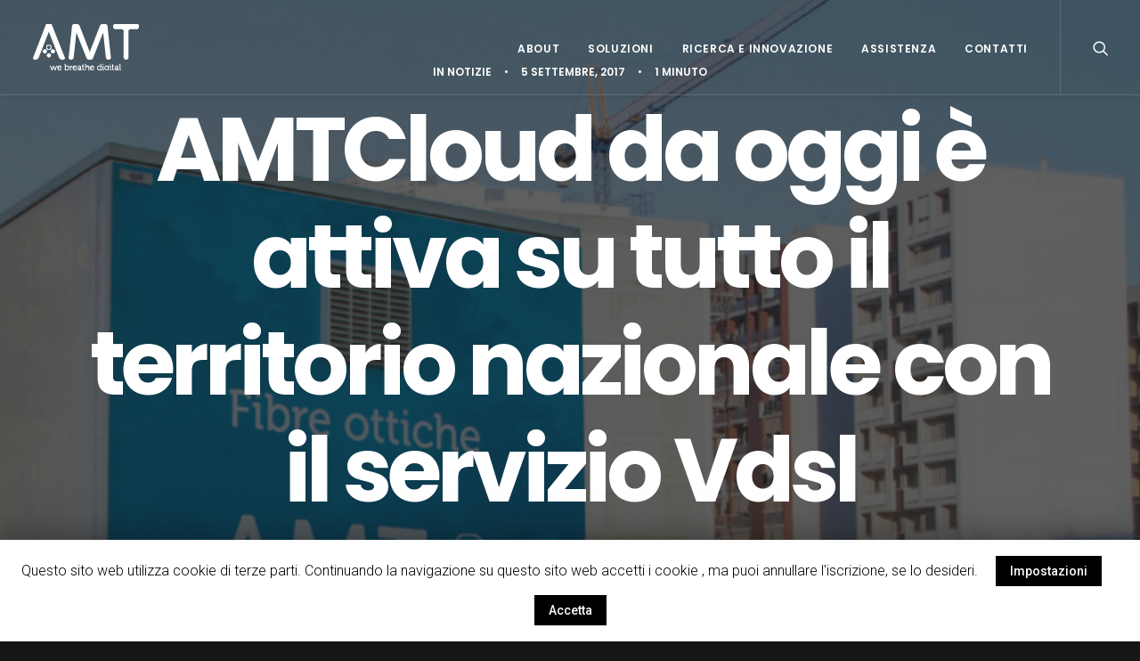

--- FILE ---
content_type: text/html; charset=UTF-8
request_url: https://gruppoamt.com/amtcloud-da-oggi-e-attiva-su-tutto-il-territorio-nazionale-con-il-servizio-vdsl/
body_size: 14954
content:
<!DOCTYPE html>
<html class="no-touch" lang="it-IT" xmlns="http://www.w3.org/1999/xhtml">
<head>
<meta http-equiv="Content-Type" content="text/html; charset=UTF-8">
<meta name="viewport" content="width=device-width, initial-scale=1">
<link rel="profile" href="http://gmpg.org/xfn/11">
<link rel="pingback" href="https://gruppoamt.com/xmlrpc.php">
<title>AMTCloud da oggi è attiva su tutto il territorio nazionale con il servizio Vdsl &#8211; AMT Services</title>
<link rel='dns-prefetch' href='//www.google.com' />
<link rel='dns-prefetch' href='//fonts.googleapis.com' />
<link rel='dns-prefetch' href='//s.w.org' />
<link rel="alternate" type="application/rss+xml" title="AMT Services &raquo; Feed" href="https://gruppoamt.com/feed/" />
<link rel="alternate" type="application/rss+xml" title="AMT Services &raquo; Feed dei commenti" href="https://gruppoamt.com/comments/feed/" />
<link rel="alternate" type="application/rss+xml" title="AMT Services &raquo; AMTCloud da oggi è attiva su tutto il territorio nazionale con il servizio Vdsl Feed dei commenti" href="https://gruppoamt.com/amtcloud-da-oggi-e-attiva-su-tutto-il-territorio-nazionale-con-il-servizio-vdsl/feed/" />
		<script type="text/javascript">
			window._wpemojiSettings = {"baseUrl":"https:\/\/s.w.org\/images\/core\/emoji\/12.0.0-1\/72x72\/","ext":".png","svgUrl":"https:\/\/s.w.org\/images\/core\/emoji\/12.0.0-1\/svg\/","svgExt":".svg","source":{"concatemoji":"https:\/\/gruppoamt.com\/wp-includes\/js\/wp-emoji-release.min.js?ver=5.3.20"}};
			!function(e,a,t){var n,r,o,i=a.createElement("canvas"),p=i.getContext&&i.getContext("2d");function s(e,t){var a=String.fromCharCode;p.clearRect(0,0,i.width,i.height),p.fillText(a.apply(this,e),0,0);e=i.toDataURL();return p.clearRect(0,0,i.width,i.height),p.fillText(a.apply(this,t),0,0),e===i.toDataURL()}function c(e){var t=a.createElement("script");t.src=e,t.defer=t.type="text/javascript",a.getElementsByTagName("head")[0].appendChild(t)}for(o=Array("flag","emoji"),t.supports={everything:!0,everythingExceptFlag:!0},r=0;r<o.length;r++)t.supports[o[r]]=function(e){if(!p||!p.fillText)return!1;switch(p.textBaseline="top",p.font="600 32px Arial",e){case"flag":return s([127987,65039,8205,9895,65039],[127987,65039,8203,9895,65039])?!1:!s([55356,56826,55356,56819],[55356,56826,8203,55356,56819])&&!s([55356,57332,56128,56423,56128,56418,56128,56421,56128,56430,56128,56423,56128,56447],[55356,57332,8203,56128,56423,8203,56128,56418,8203,56128,56421,8203,56128,56430,8203,56128,56423,8203,56128,56447]);case"emoji":return!s([55357,56424,55356,57342,8205,55358,56605,8205,55357,56424,55356,57340],[55357,56424,55356,57342,8203,55358,56605,8203,55357,56424,55356,57340])}return!1}(o[r]),t.supports.everything=t.supports.everything&&t.supports[o[r]],"flag"!==o[r]&&(t.supports.everythingExceptFlag=t.supports.everythingExceptFlag&&t.supports[o[r]]);t.supports.everythingExceptFlag=t.supports.everythingExceptFlag&&!t.supports.flag,t.DOMReady=!1,t.readyCallback=function(){t.DOMReady=!0},t.supports.everything||(n=function(){t.readyCallback()},a.addEventListener?(a.addEventListener("DOMContentLoaded",n,!1),e.addEventListener("load",n,!1)):(e.attachEvent("onload",n),a.attachEvent("onreadystatechange",function(){"complete"===a.readyState&&t.readyCallback()})),(n=t.source||{}).concatemoji?c(n.concatemoji):n.wpemoji&&n.twemoji&&(c(n.twemoji),c(n.wpemoji)))}(window,document,window._wpemojiSettings);
		</script>
		<style type="text/css">
img.wp-smiley,
img.emoji {
	display: inline !important;
	border: none !important;
	box-shadow: none !important;
	height: 1em !important;
	width: 1em !important;
	margin: 0 .07em !important;
	vertical-align: -0.1em !important;
	background: none !important;
	padding: 0 !important;
}
</style>
	<link rel='stylesheet' id='layerslider-css'  href='https://gruppoamt.com/wp-content/plugins/LayerSlider/static/layerslider/css/layerslider.css?ver=6.10.2' type='text/css' media='all' />
<link rel='stylesheet' id='wp-block-library-css'  href='https://gruppoamt.com/wp-includes/css/dist/block-library/style.min.css?ver=5.3.20' type='text/css' media='all' />
<link rel='stylesheet' id='contact-form-7-css'  href='https://gruppoamt.com/wp-content/plugins/contact-form-7/includes/css/styles.css?ver=5.1.7' type='text/css' media='all' />
<link rel='stylesheet' id='cookie-law-info-css'  href='https://gruppoamt.com/wp-content/plugins/cookie-law-info/public/css/cookie-law-info-public.css?ver=1.8.7' type='text/css' media='all' />
<link rel='stylesheet' id='cookie-law-info-gdpr-css'  href='https://gruppoamt.com/wp-content/plugins/cookie-law-info/public/css/cookie-law-info-gdpr.css?ver=1.8.7' type='text/css' media='all' />
<link rel='stylesheet' id='rs-plugin-settings-css'  href='https://gruppoamt.com/wp-content/plugins/revslider/public/assets/css/rs6.css?ver=6.2.2' type='text/css' media='all' />
<style id='rs-plugin-settings-inline-css' type='text/css'>
#rs-demo-id {}
</style>
<link rel='stylesheet' id='uncodefont-google-css'  href='//fonts.googleapis.com/css?family=Poppins%3A300%2Cregular%2C500%2C600%2C700%7CDroid+Serif%3Aregular%2Citalic%2C700%2C700italic%7CPlayfair+Display%3Aregular%2Citalic%2C700%2C700italic%2C900%2C900italic%7CRoboto%3A100%2C100italic%2C300%2C300italic%2Cregular%2Citalic%2C500%2C500italic%2C700%2C700italic%2C900%2C900italic%7CQuicksand%3A300%2Cregular%2C500%2C700%7CLora%3Aregular%2Citalic%2C700%2C700italic%7CRoboto+Condensed%3A300%2C300italic%2Cregular%2Citalic%2C700%2C700italic&#038;subset=devanagari%2Clatin-ext%2Clatin%2Ccyrillic%2Cvietnamese%2Cgreek%2Ccyrillic-ext%2Cgreek-ext&#038;ver=2.2.2' type='text/css' media='all' />
<link rel='stylesheet' id='uncode-privacy-css'  href='https://gruppoamt.com/wp-content/plugins/uncode-privacy/assets/css/uncode-privacy-public.css?ver=2.1.1' type='text/css' media='all' />
<link rel='stylesheet' id='uncode-style-css'  href='https://gruppoamt.com/wp-content/themes/uncode/library/css/style.css?ver=61659581' type='text/css' media='all' />
<style id='uncode-style-inline-css' type='text/css'>

@media (min-width: 960px) { .limit-width { max-width: 1200px; margin: auto;}}
.menu-primary ul.menu-smart > li > a, .menu-primary ul.menu-smart li.dropdown > a, .menu-primary ul.menu-smart li.mega-menu > a, .vmenu-container ul.menu-smart > li > a, .vmenu-container ul.menu-smart li.dropdown > a { text-transform: uppercase; }
</style>
<link rel='stylesheet' id='uncode-icons-css'  href='https://gruppoamt.com/wp-content/themes/uncode/library/css/uncode-icons.css?ver=61659581' type='text/css' media='all' />
<link rel='stylesheet' id='uncode-custom-style-css'  href='https://gruppoamt.com/wp-content/themes/uncode/library/css/style-custom.css?ver=61659581' type='text/css' media='all' />
<script type='text/javascript'>
/* <![CDATA[ */
var LS_Meta = {"v":"6.10.2"};
/* ]]> */
</script>
<script type='text/javascript' src='https://gruppoamt.com/wp-content/plugins/LayerSlider/static/layerslider/js/greensock.js?ver=1.19.0'></script>
<script type='text/javascript' src='https://gruppoamt.com/wp-includes/js/jquery/jquery.js?ver=1.12.4-wp'></script>
<script type='text/javascript' src='https://gruppoamt.com/wp-includes/js/jquery/jquery-migrate.min.js?ver=1.4.1'></script>
<script type='text/javascript' src='https://gruppoamt.com/wp-content/plugins/LayerSlider/static/layerslider/js/layerslider.kreaturamedia.jquery.js?ver=6.10.2'></script>
<script type='text/javascript' src='https://gruppoamt.com/wp-content/plugins/LayerSlider/static/layerslider/js/layerslider.transitions.js?ver=6.10.2'></script>
<script type='text/javascript'>
/* <![CDATA[ */
var Cli_Data = {"nn_cookie_ids":[],"cookielist":[]};
var log_object = {"ajax_url":"https:\/\/gruppoamt.com\/wp-admin\/admin-ajax.php"};
/* ]]> */
</script>
<script type='text/javascript' src='https://gruppoamt.com/wp-content/plugins/cookie-law-info/public/js/cookie-law-info-public.js?ver=1.8.7'></script>
<script type='text/javascript' src='https://gruppoamt.com/wp-content/plugins/revslider/public/assets/js/rbtools.min.js?ver=6.0'></script>
<script type='text/javascript' src='https://gruppoamt.com/wp-content/plugins/revslider/public/assets/js/rs6.min.js?ver=6.2.2'></script>
<script type='text/javascript' src='/wp-content/themes/uncode/library/js/ai-uncode.js' id='uncodeAI' data-home='/' data-path='/' data-breakpoints-images='258,516,720,1032,1440,2064,2880'></script>
<script type='text/javascript'>
/* <![CDATA[ */
var SiteParameters = {"days":"giorni","hours":"ore","minutes":"minuti","seconds":"secondi","constant_scroll":"on","scroll_speed":"2","parallax_factor":"0.25","loading":"Caricamento...","slide_name":"slide","slide_footer":"footer","ajax_url":"https:\/\/gruppoamt.com\/wp-admin\/admin-ajax.php","nonce_adaptive_images":"4eed5cf939","enable_debug":"","block_mobile_videos":"","is_frontend_editor":"","mobile_parallax_allowed":"","wireframes_plugin_active":"1"};
/* ]]> */
</script>
<script type='text/javascript' src='https://gruppoamt.com/wp-content/themes/uncode/library/js/init.js?ver=61659581'></script>
<meta name="generator" content="Powered by LayerSlider 6.10.2 - Multi-Purpose, Responsive, Parallax, Mobile-Friendly Slider Plugin for WordPress." />
<!-- LayerSlider updates and docs at: https://layerslider.kreaturamedia.com -->
<link rel='https://api.w.org/' href='https://gruppoamt.com/wp-json/' />
<link rel="EditURI" type="application/rsd+xml" title="RSD" href="https://gruppoamt.com/xmlrpc.php?rsd" />
<link rel="wlwmanifest" type="application/wlwmanifest+xml" href="https://gruppoamt.com/wp-includes/wlwmanifest.xml" /> 
<link rel='next' title='AMT Sponsor Tecnico &#8220;Notte della Taranta&#8221;' href='https://gruppoamt.com/sponsor-taranta/' />
<meta name="generator" content="WordPress 5.3.20" />
<link rel="canonical" href="https://gruppoamt.com/amtcloud-da-oggi-e-attiva-su-tutto-il-territorio-nazionale-con-il-servizio-vdsl/" />
<link rel='shortlink' href='https://gruppoamt.com/?p=82916' />
<link rel="alternate" type="application/json+oembed" href="https://gruppoamt.com/wp-json/oembed/1.0/embed?url=https%3A%2F%2Fgruppoamt.com%2Famtcloud-da-oggi-e-attiva-su-tutto-il-territorio-nazionale-con-il-servizio-vdsl%2F" />
<link rel="alternate" type="text/xml+oembed" href="https://gruppoamt.com/wp-json/oembed/1.0/embed?url=https%3A%2F%2Fgruppoamt.com%2Famtcloud-da-oggi-e-attiva-su-tutto-il-territorio-nazionale-con-il-servizio-vdsl%2F&#038;format=xml" />

		<script async src="https://www.googletagmanager.com/gtag/js?id=UA-138085544-2"></script>
		<script>
			window.dataLayer = window.dataLayer || [];
			function gtag(){dataLayer.push(arguments);}
			gtag('js', new Date());
			gtag('config', 'UA-138085544-2');
		</script>

	<link rel="apple-touch-icon" sizes="152x152" href="/wp-content/uploads/fbrfg/apple-touch-icon.png">
<link rel="icon" type="image/png" sizes="32x32" href="/wp-content/uploads/fbrfg/favicon-32x32.png">
<link rel="icon" type="image/png" sizes="16x16" href="/wp-content/uploads/fbrfg/favicon-16x16.png">
<link rel="manifest" href="/wp-content/uploads/fbrfg/site.webmanifest">
<link rel="mask-icon" href="/wp-content/uploads/fbrfg/safari-pinned-tab.svg" color="#5bbad5">
<link rel="shortcut icon" href="/wp-content/uploads/fbrfg/favicon.ico">
<meta name="msapplication-TileColor" content="#da532c">
<meta name="msapplication-config" content="/wp-content/uploads/fbrfg/browserconfig.xml">
<meta name="theme-color" content="#ffffff"><style type="text/css">.recentcomments a{display:inline !important;padding:0 !important;margin:0 !important;}</style><meta name="generator" content="Powered by Slider Revolution 6.2.2 - responsive, Mobile-Friendly Slider Plugin for WordPress with comfortable drag and drop interface." />

<!-- BEGIN GAINWP v5.4.5 Universal Analytics - https://intelligencewp.com/google-analytics-in-wordpress/ -->
<script>
(function(i,s,o,g,r,a,m){i['GoogleAnalyticsObject']=r;i[r]=i[r]||function(){
	(i[r].q=i[r].q||[]).push(arguments)},i[r].l=1*new Date();a=s.createElement(o),
	m=s.getElementsByTagName(o)[0];a.async=1;a.src=g;m.parentNode.insertBefore(a,m)
})(window,document,'script','https://www.google-analytics.com/analytics.js','ga');
  ga('create', 'UA-160843993-1', 'auto');
  ga('send', 'pageview');
</script>
<!-- END GAINWP Universal Analytics -->
<script type="text/javascript">function setREVStartSize(e){			
			try {								
				var pw = document.getElementById(e.c).parentNode.offsetWidth,
					newh;
				pw = pw===0 || isNaN(pw) ? window.innerWidth : pw;
				e.tabw = e.tabw===undefined ? 0 : parseInt(e.tabw);
				e.thumbw = e.thumbw===undefined ? 0 : parseInt(e.thumbw);
				e.tabh = e.tabh===undefined ? 0 : parseInt(e.tabh);
				e.thumbh = e.thumbh===undefined ? 0 : parseInt(e.thumbh);
				e.tabhide = e.tabhide===undefined ? 0 : parseInt(e.tabhide);
				e.thumbhide = e.thumbhide===undefined ? 0 : parseInt(e.thumbhide);
				e.mh = e.mh===undefined || e.mh=="" || e.mh==="auto" ? 0 : parseInt(e.mh,0);		
				if(e.layout==="fullscreen" || e.l==="fullscreen") 						
					newh = Math.max(e.mh,window.innerHeight);				
				else{					
					e.gw = Array.isArray(e.gw) ? e.gw : [e.gw];
					for (var i in e.rl) if (e.gw[i]===undefined || e.gw[i]===0) e.gw[i] = e.gw[i-1];					
					e.gh = e.el===undefined || e.el==="" || (Array.isArray(e.el) && e.el.length==0)? e.gh : e.el;
					e.gh = Array.isArray(e.gh) ? e.gh : [e.gh];
					for (var i in e.rl) if (e.gh[i]===undefined || e.gh[i]===0) e.gh[i] = e.gh[i-1];
										
					var nl = new Array(e.rl.length),
						ix = 0,						
						sl;					
					e.tabw = e.tabhide>=pw ? 0 : e.tabw;
					e.thumbw = e.thumbhide>=pw ? 0 : e.thumbw;
					e.tabh = e.tabhide>=pw ? 0 : e.tabh;
					e.thumbh = e.thumbhide>=pw ? 0 : e.thumbh;					
					for (var i in e.rl) nl[i] = e.rl[i]<window.innerWidth ? 0 : e.rl[i];
					sl = nl[0];									
					for (var i in nl) if (sl>nl[i] && nl[i]>0) { sl = nl[i]; ix=i;}															
					var m = pw>(e.gw[ix]+e.tabw+e.thumbw) ? 1 : (pw-(e.tabw+e.thumbw)) / (e.gw[ix]);					

					newh =  (e.type==="carousel" && e.justify==="true" ? e.gh[ix] : (e.gh[ix] * m)) + (e.tabh + e.thumbh);
				}			
				
				if(window.rs_init_css===undefined) window.rs_init_css = document.head.appendChild(document.createElement("style"));					
				document.getElementById(e.c).height = newh;
				window.rs_init_css.innerHTML += "#"+e.c+"_wrapper { height: "+newh+"px }";				
			} catch(e){
				console.log("Failure at Presize of Slider:" + e)
			}					   
		  };</script>
<noscript><style> .wpb_animate_when_almost_visible { opacity: 1; }</style></noscript></head>
<body class="post-template-default single single-post postid-82916 single-format-standard wp-custom-logo  style-color-wayh-bg hormenu-position-left hmenu hmenu-position-right header-full-width main-center-align menu-mobile-animated menu-mobile-transparent menu-mobile-centered mobile-parallax-not-allowed ilb-no-bounce unreg wpb-js-composer js-comp-ver-6.1.0 vc_responsive" data-border="0">
		<div class="body-borders" data-border="0"><div class="top-border body-border-shadow"></div><div class="right-border body-border-shadow"></div><div class="bottom-border body-border-shadow"></div><div class="left-border body-border-shadow"></div><div class="top-border style-light-bg"></div><div class="right-border style-light-bg"></div><div class="bottom-border style-light-bg"></div><div class="left-border style-light-bg"></div></div>	<div class="box-wrapper">
		<div class="box-container">
		<script type="text/javascript">UNCODE.initBox();</script>
		<div class="menu-wrapper menu-shrink menu-hide-only menu-no-arrows">
													
													<header id="masthead" class="navbar menu-primary menu-light submenu-dark menu-transparent menu-add-padding style-light-original menu-absolute menu-animated menu-with-logo">
														<div class="menu-container menu-hide style-color-xsdn-bg menu-borders menu-shadows">
															<div class="row-menu">
																<div class="row-menu-inner">
																	<div id="logo-container-mobile" class="col-lg-0 logo-container middle">
																		<div id="main-logo" class="navbar-header style-light">
																			<a href="https://gruppoamt.com" class="navbar-brand"><div class="logo-customizer"><img src="https://gruppoamt.com/wp-content/uploads/2020/01/cropped-amt-logo-web-white-2020_Tavola-disegno-1.png" alt="AMT Services" width="125" height="52" /></div></a>
																		</div>
																		<div class="mmb-container"><div class="mobile-menu-button 1 mobile-menu-button-light lines-button x2"><span class="lines"></span></div></div>
																	</div>
																	<div class="col-lg-12 main-menu-container middle">
																		<div class="menu-horizontal menu-dd-shadow-lg">
																			<div class="menu-horizontal-inner">
																				<div class="nav navbar-nav navbar-main navbar-nav-first"><ul id="menu-main" class="menu-primary-inner menu-smart sm"><li id="menu-item-82630" class="menu-item menu-item-type-post_type menu-item-object-page menu-item-82630 menu-item-link"><a title="About" href="https://gruppoamt.com/about/">About<i class="fa fa-angle-right fa-dropdown"></i></a></li>
<li id="menu-item-82629" class="menu-item menu-item-type-post_type menu-item-object-page menu-item-82629 menu-item-link"><a title="Soluzioni" href="https://gruppoamt.com/soluzioni-servizi/">Soluzioni<i class="fa fa-angle-right fa-dropdown"></i></a></li>
<li id="menu-item-82822" class="menu-item menu-item-type-post_type menu-item-object-page menu-item-82822 menu-item-link"><a title="Ricerca e Innovazione" href="https://gruppoamt.com/ricerca-e-innovazione/">Ricerca e Innovazione<i class="fa fa-angle-right fa-dropdown"></i></a></li>
<li id="menu-item-82888" class="menu-item menu-item-type-post_type menu-item-object-page menu-item-82888 menu-item-link"><a title="Assistenza" href="https://gruppoamt.com/assistenza-clienti/">Assistenza<i class="fa fa-angle-right fa-dropdown"></i></a></li>
<li id="menu-item-82862" class="menu-item menu-item-type-post_type menu-item-object-page menu-item-82862 menu-item-link"><a title="Contatti" href="https://gruppoamt.com/contatto/">Contatti<i class="fa fa-angle-right fa-dropdown"></i></a></li>
</ul></div><div class="nav navbar-nav navbar-nav-last"><ul class="menu-smart sm menu-icons"><li class="menu-item-link search-icon style-light dropdown"><a href="#" class="trigger-overlay search-icon" data-area="search" data-container="box-container">
													<i class="fa fa-search3"></i><span class="desktop-hidden"><span>Ricerca</span></span><i class="fa fa-angle-down fa-dropdown desktop-hidden"></i>
													</a>
													<ul role="menu" class="drop-menu desktop-hidden">
														<li>
															<form class="search" method="get" action="https://gruppoamt.com/">
																<input type="search" class="search-field no-livesearch" placeholder="Cercare..." value="" name="s" title="Search for:" />
															</form>
														</li>
													</ul></li></ul></div></div>
																		</div>
																	</div>
																</div>
															</div>
														</div>
													</header>
												</div>			<script type="text/javascript">UNCODE.fixMenuHeight();</script>
			<div class="main-wrapper">
				<div class="main-container">
					<div class="page-wrapper">
						<div class="sections-container">
<div id="page-header"><div class="remove-menu-padding header-wrapper header-uncode-block">
									<div data-parent="true" class="vc_row style-color-wayh-bg row-container with-zoomout with-parallax"><div class="row-background background-element">
											<div class="background-wrapper">
												<div class="background-inner adaptive-async" style="background-image: url(https://gruppoamt.com/wp-content/uploads/2019/12/Schermata-2019-12-13-alle-10.22.28-uai-258x178.png);background-repeat: no-repeat;background-position: center center;background-size: cover;" data-uniqueid="82917-188991" data-guid="https://gruppoamt.com/wp-content/uploads/2019/12/Schermata-2019-12-13-alle-10.22.28.png" data-path="2019/12/Schermata-2019-12-13-alle-10.22.28.png" data-width="979" data-height="677" data-singlew="12" data-singleh="null" data-crop=""></div>
												<div class="block-bg-overlay style-color-wayh-bg" style="opacity: 0.65;"></div>
											</div>
										</div><div class="row double-top-padding double-bottom-padding single-h-padding limit-width row-parent row-header" data-height-ratio="full"><div class="wpb_row row-inner"><div class="wpb_column pos-middle pos-center align_center column_parent col-lg-12 half-internal-gutter"><div class="uncol style-dark animate_when_almost_visible zoom-out"  data-delay="1200" data-speed="800"><div class="uncoltable"><div class="uncell no-block-padding"><div class="uncont"><div class="uncode-info-box  font-762333 font-weight-600 text-uppercase" ><span class="category-info">In <a href="https://gruppoamt.com/category/notizie/" title="Vedi tutti gli articoli in Notizie" class="">Notizie</a></span><span class="uncode-ib-separator uncode-ib-separator-symbol">&bull;</span><span class="date-info">5 Settembre, 2017</span><span class="uncode-ib-separator uncode-ib-separator-symbol">&bull;</span>1 Minuto</div><div class="vc_custom_heading_wrap "><div class="heading-text el-text" ><h1 class="font-762333 fontsize-445851 fontspace-111509 font-weight-700" ><span>AMTCloud da oggi è attiva su tutto il territorio nazionale con il servizio Vdsl</span></h1></div><div class="clear"></div></div><div class="uncode-info-box  font-762333 font-weight-600 text-uppercase top-avatar" ><span class="author-wrap"><a href="https://gruppoamt.com/author/admin/"><span class="uncode-ib-avatar uncode-ib-avatar-size-lg"><img alt='admin' src='https://secure.gravatar.com/avatar/5a54bd9639a6fef7b847e83ff839e371?s=60&#038;d=mm&#038;r=g' srcset='https://secure.gravatar.com/avatar/5a54bd9639a6fef7b847e83ff839e371?s=120&#038;d=mm&#038;r=g 2x' class='avatar avatar-60 photo' height='60' width='60' /></span></a><span class="author-info"> <a href="https://gruppoamt.com/author/admin/">admin</a></span></span></div><div class="uncode-wrapper uncode-share" ><div class="share-button share-buttons share-inline only-icon"></div></div><div class="empty-space empty-quart" ><span class="empty-space-inner"></span></div>
</div></div></div></div></div><script id="script-129991" data-row="script-129991" type="text/javascript" class="vc_controls">UNCODE.initRow(document.getElementById("script-129991"));</script></div></div></div>
<div class="header-scrolldown style-light"><i class="fa fa-angle-down"></i></div></div></div><script type="text/javascript">UNCODE.initHeader();</script><style type="text/css" data-type="vc_shortcodes-custom-css">.vc_custom_1547627008053{border-top-width: 1px !important;}</style><article id="post-82916" class="page-body style-color-xsdn-bg post-82916 post type-post status-publish format-standard has-post-thumbnail hentry category-notizie">
          <div class="post-wrapper">
          	<div class="post-body"><div class="post-content un-no-sidebar-layout" style="max-width: 804px; margin: auto;"><div class="row-container">
		  					<div class="row row-parent style-light double-top-padding double-bottom-padding">
									<p>Dopo il lancio del servizio FTTH nella zona 167 di Barletta il Gruppo AMT amplia i suoi servizi di connettività con il nuovo servizio basato su tecnologia FTTC, ovvero su cavo telefonico da casa fino al più vicino armadio AMT e poi da lì su fibra ottica. Le prestazioni del nuovo servizio sono di 100 Mbps in download e di 20 Mbps in upload. È possibile avere anche la telefonia e una serie di servizi aggiuntivi per il settore Business. La fatturazione, com’è tipico di AMT, segue la logica della massima trasparenza e della massima semplicità per gli utenti, conservando quindi il mese solare come periodo di calcolo e il router wi-fi in comodato gratuito.</p>

								</div>
							</div></div><div class="post-after row-container"><div data-parent="true" class="vc_row row-container"><div class="row no-top-padding double-bottom-padding single-h-padding limit-width row-parent"><div class="wpb_row row-inner"><div class="wpb_column pos-top pos-center align_left column_parent col-lg-12 double-internal-gutter"><div class="uncol style-light"  ><div class="uncoltable"><div class="uncell"><div class="uncont no-block-padding col-custom-width" style="max-width:804px;"><div class="divider-wrapper "  >
    <hr class="border-default-color separator-no-padding"  />
</div>
<div class="author-profile el-author-profile author-profile-box-left  has-thumb" ><div class="uncode-avatar-wrapper single-media uncode-single-media" style="width: 120px"><div class="single-wrapper" style="max-width: 120px"><div class="uncode-single-media-wrapper single-advanced"><div class="tmb  img-circle tmb-bordered tmb-media-first tmb-light tmb-img-ratio tmb-content-under tmb-media-last">
						<div class="t-inside style-color-lxmt-bg" ><div class="t-entry-visual"><div class="t-entry-visual-tc"><div class="t-entry-visual-cont"><div class="dummy" style="padding-top: 100%;"></div><div class="t-entry-visual-overlay"><div class="t-entry-visual-overlay-in " style="opacity: 0;"></div></div>
									<div class="t-overlay-wrap">
										<div class="t-overlay-inner">
											<div class="t-overlay-content">
												<div class="t-overlay-text half-block-padding"><div class="t-entry t-single-line"></div></div></div></div></div><img alt='' src='https://secure.gravatar.com/avatar/5a54bd9639a6fef7b847e83ff839e371?s=120&#038;d=mm&#038;r=g' srcset='https://secure.gravatar.com/avatar/5a54bd9639a6fef7b847e83ff839e371?s=240&#038;d=mm&#038;r=g 2x' class='avatar avatar-120 photo' height='120' width='120' /></div>
				</div>
			</div></div>
					</div></div></div></div><div class="author-profile-content"><h5 class="h4 fontspace-781688"><a href="https://gruppoamt.com/author/admin/"  title="admin post page" target="_self"><span>admin</span></a></h5><span class="btn-container" ><a href="https://gruppoamt.com/author/admin/" class="custom-link btn btn-sm btn-text-skin btn-color-uydo btn-outline btn-icon-left" title="admin post page" target="_self">All author posts</a></span></div></div></div></div></div></div></div><script id="script-339945" data-row="script-339945" type="text/javascript" class="vc_controls">UNCODE.initRow(document.getElementById("script-339945"));</script></div></div></div></div><div class="post-after row-container"><div data-parent="true" class="vc_row style-color-lxmt-bg vc_custom_1547627008053 border-color-gyho-color row-container" style="border-style: solid;"><div class="row col-no-gutter double-top-padding double-bottom-padding single-h-padding limit-width row-parent"><div class="wpb_row row-inner"><div class="wpb_column pos-top pos-center align_center column_parent col-lg-12 single-internal-gutter"><div class="uncol style-light"  ><div class="uncoltable"><div class="uncell no-block-padding"><div class="uncont"><div class="vc_custom_heading_wrap "><div class="heading-text el-text" ><h5 class="font-762333 fontsize-160000 fontspace-502722 text-uppercase" ><span>Related Posts</span></h5></div><div class="clear"></div></div><div class="owl-carousel-wrapper carousel-overflow-visible">
					<div class="owl-carousel-container owl-carousel-loading single-gutter">
			<div id="index-155886559057" class="owl-carousel owl-element owl-height-auto owl-dots-outside owl-dots-single-block-padding owl-dots-align-center" data-dotsmobile="true" data-navmobile="false" data-navspeed="400" data-autoplay="false" data-stagepadding="0" data-lg="3" data-md="3" data-sm="1" data-vp-height="false">
		<div class="tmb tmb-carousel tmb-iso-h33 tmb-round img-round-xs tmb-light tmb-overlay-text-anim tmb-overlay-anim tmb-content-left tmb-content-mobile-center tmb-shadowed tmb-shadowed-sm tmb-entry-title-capitalize  grid-cat-18 tmb-id-82919 tmb-img-ratio tmb-content-under tmb-media-first">
						<div class="t-inside style-color-xsdn-bg animate_when_almost_visible zoom-in" data-delay="200"><div class="t-entry-visual"><div class="t-entry-visual-tc"><div class="t-entry-visual-cont"><div class="dummy" style="padding-top: 50%;"></div><a tabindex="-1" href="https://gruppoamt.com/82919/" class="pushed" target="_self" data-lb-index="0"><div class="t-entry-visual-overlay"><div class="t-entry-visual-overlay-in style-dark-bg" style="opacity: 0.5;"></div></div>
									<div class="t-overlay-wrap">
										<div class="t-overlay-inner">
											<div class="t-overlay-content">
												<div class="t-overlay-text single-block-padding"><div class="t-entry t-single-line"><i class="fa fa-plus2 t-icon-size-sm t-overlay-icon"></i></div></div></div></div></div><img class="adaptive-async" src="https://gruppoamt.com/wp-content/uploads/2019/12/Schermata-2019-12-13-alle-10.25.28-uai-258x129.png" width="258" height="129" alt="" data-uniqueid="82920-775381" data-guid="https://gruppoamt.com/wp-content/uploads/2019/12/Schermata-2019-12-13-alle-10.25.28.png" data-path="2019/12/Schermata-2019-12-13-alle-10.25.28.png" data-width="1333" data-height="761" data-singlew="4" data-singleh="2" data-crop="1" data-fixed="" /></a></div>
				</div>
			</div><div class="t-entry-text">
							<div class="t-entry-text-tc single-block-padding"><div class="t-entry"><p class="t-entry-meta"><span class="t-entry-date">1 Novembre, 2019</span></p><h3 class="t-entry-title h5"><a href="https://gruppoamt.com/82919/" target="_self">AMT Cloud aumenta la velocità ad 1 Gbps</a></h3><div class="t-entry-excerpt"><p>Amt Cloud è il primo operatore ad aver…</p></div><hr class="separator-extra" /><p class="t-entry-author"><a href="https://gruppoamt.com/author/admin/" class="tmb-avatar-size-md"><img alt='' src='https://secure.gravatar.com/avatar/5a54bd9639a6fef7b847e83ff839e371?s=40&#038;d=mm&#038;r=g' srcset='https://secure.gravatar.com/avatar/5a54bd9639a6fef7b847e83ff839e371?s=80&#038;d=mm&#038;r=g 2x' class='avatar avatar-40 photo' height='40' width='40' /><span class="tmb-username-wrap"><span class="tmb-username-text">by admin</span><span class="tmb-user-qualification"></span></span></a></p></div></div>
					</div></div>
					</div><div class="tmb tmb-carousel tmb-iso-h33 tmb-round img-round-xs tmb-light tmb-overlay-text-anim tmb-overlay-anim tmb-content-left tmb-content-mobile-center tmb-shadowed tmb-shadowed-sm tmb-entry-title-capitalize  grid-cat-18 tmb-id-20528 tmb-img-ratio tmb-content-under tmb-media-first">
						<div class="t-inside style-color-xsdn-bg animate_when_almost_visible zoom-in" data-delay="200"><div class="t-entry-visual"><div class="t-entry-visual-tc"><div class="t-entry-visual-cont"><div class="dummy" style="padding-top: 50%;"></div><a tabindex="-1" href="https://gruppoamt.com/sponsor-taranta/" class="pushed" target="_self" data-lb-index="1"><div class="t-entry-visual-overlay"><div class="t-entry-visual-overlay-in style-dark-bg" style="opacity: 0.5;"></div></div>
									<div class="t-overlay-wrap">
										<div class="t-overlay-inner">
											<div class="t-overlay-content">
												<div class="t-overlay-text single-block-padding"><div class="t-entry t-single-line"><i class="fa fa-plus2 t-icon-size-sm t-overlay-icon"></i></div></div></div></div></div><img class="adaptive-async" src="https://gruppoamt.com/wp-content/uploads/2017/03/maxresdefault-uai-258x129.jpg" width="258" height="129" alt="" data-uniqueid="82909-210168" data-guid="https://gruppoamt.com/wp-content/uploads/2017/03/maxresdefault.jpg" data-path="2017/03/maxresdefault.jpg" data-width="1280" data-height="720" data-singlew="4" data-singleh="2" data-crop="1" data-fixed="" /></a></div>
				</div>
			</div><div class="t-entry-text">
							<div class="t-entry-text-tc single-block-padding"><div class="t-entry"><p class="t-entry-meta"><span class="t-entry-date">25 Marzo, 2019</span></p><h3 class="t-entry-title h5"><a href="https://gruppoamt.com/sponsor-taranta/" target="_self">AMT Sponsor Tecnico &#8220;Notte della Taranta&#8221;</a></h3><div class="t-entry-excerpt"><p>Anche quest’anno il Gruppo AMT è…</p></div><hr class="separator-extra" /><p class="t-entry-author"><a href="https://gruppoamt.com/author/admin/" class="tmb-avatar-size-md"><img alt='' src='https://secure.gravatar.com/avatar/5a54bd9639a6fef7b847e83ff839e371?s=40&#038;d=mm&#038;r=g' srcset='https://secure.gravatar.com/avatar/5a54bd9639a6fef7b847e83ff839e371?s=80&#038;d=mm&#038;r=g 2x' class='avatar avatar-40 photo' height='40' width='40' /><span class="tmb-username-wrap"><span class="tmb-username-text">by admin</span><span class="tmb-user-qualification"></span></span></a></p></div></div>
					</div></div>
					</div>		</div>

		</div>
		</div>
</div></div></div></div></div><script id="script-211440" data-row="script-211440" type="text/javascript" class="vc_controls">UNCODE.initRow(document.getElementById("script-211440"));</script></div></div></div></div><div class="post-footer post-footer-light row-container"><div class="row-container">
		  					<div class="row row-parent style-light no-top-padding double-bottom-padding" style="max-width: 804px; margin: auto;">
									<div class="post-share">
	          						<div class="detail-container margin-auto">
													<div class="share-button share-buttons share-inline only-icon"></div>
												</div>
											</div><div data-name="commenta-area">
<div id="comments" class="comments-area">

	
	
	
		<div>
		<div id="respond" class="comment-respond">
		<h3 id="reply-title" class="comment-reply-title">Aggiungi un commento <small><a rel="nofollow" id="cancel-comment-reply-link" href="/amtcloud-da-oggi-e-attiva-su-tutto-il-territorio-nazionale-con-il-servizio-vdsl/#respond" style="display:none;">Annulla risposta</a></small></h3><form action="https://gruppoamt.com/wp-comments-post.php" method="post" id="commentform" class="comment-form" novalidate><p class="comment-form-comment"><label for="comment">Commento</label> <textarea id="comment" name="comment" cols="45" rows="8" aria-describedby="form-allowed-tags" aria-required="true"></textarea></p><p class="comment-form-author"><label for="author">Nome <span class="required">*</span></label> <input id="author" name="author" type="text" value="" size="30" maxlength="245" required='required' /></p>
<p class="comment-form-email"><label for="email">Email <span class="required">*</span></label> <input id="email" name="email" type="email" value="" size="30" maxlength="100" required='required' /></p>
<p class="comment-form-url"><label for="url">Sito web</label> <input id="url" name="url" type="url" value="" size="30" maxlength="200" /></p>
<p class="comment-form-cookies-consent"><input id="wp-comment-cookies-consent" name="wp-comment-cookies-consent" type="checkbox" value="yes" /> <label for="wp-comment-cookies-consent">Salva il mio nome, email e sito web in questo browser per la prossima volta che commento.</label></p>
<p class="form-submit"><input name="submit" type="submit" id="submit" class="btn" value="Pubblica il commento" /> <input type='hidden' name='comment_post_ID' value='82916' id='comment_post_ID' />
<input type='hidden' name='comment_parent' id='comment_parent' value='0' />
</p></form>	</div><!-- #respond -->
		</div>
</div><!-- #comments -->
</div>
								</div>
							</div></div></div><div class="row-container row-navigation row-navigation-light">
		  					<div class="row row-parent style-light limit-width">
									<nav class="post-navigation">
									<ul class="navigation"><li class="page-prev"><span class="btn-container"><span class="btn btn-link btn-icon-left btn-disable-hover"><i class="fa fa-angle-left"></i>Precedente</span></span></li><li class="nav-back"><span class="btn-container"><a class="btn btn-link text-default-color" href="">Main Blog</a></span></li><li class="page-next"><span class="btn-container"><a class="btn btn-link text-default-color btn-icon-right" href="https://gruppoamt.com/sponsor-taranta/" rel="next"><span>Prossimo</span><i class="fa fa-angle-right"></i></a></span></li></ul><!-- .navigation -->
							</nav><!-- .post-navigation -->
								</div>
							</div>
          </div>
        </article>								</div><!-- sections container -->
							</div><!-- page wrapper -->
												<footer id="colophon" class="site-footer">
							<div data-parent="true" class="vc_row style-color-rgdb-bg row-container mobile-hidden"><div class="row col-double-gutter triple-top-padding triple-bottom-padding single-h-padding limit-width row-parent"><div class="wpb_row row-inner"><div class="wpb_column pos-top pos-left align_left column_parent col-lg-3 col-md-33 half-internal-gutter"><div class="uncol style-dark"  ><div class="uncoltable"><div class="uncell no-block-padding"><div class="uncont"><div  class="wpb_widgetised_column wpb_content_element">
		<div class="wpb_wrapper">
			
			<aside id="text-2" class="widget widget_text widget-container sidebar-widgets"><h3 class="widget-title">ABOUT US</h3>			<div class="textwidget"><p>We design and develop themes for customers of all sizes, specialising in creating beautiful, modern websites, web portfolios and e-commerce stores. Daily we create amazing websites.</p>
</div>
		</aside>
		</div>
	</div>
</div></div></div></div></div><div class="wpb_column pos-top pos-left align_left column_parent col-lg-3 col-md-33 single-internal-gutter"><div class="uncol style-dark"  ><div class="uncoltable"><div class="uncell no-block-padding"><div class="uncont"><div  class="wpb_widgetised_column wpb_content_element">
		<div class="wpb_wrapper">
			
			<aside id="recent-posts-4" class="widget widget_recent_entries widget-container sidebar-widgets">		<h3 class="widget-title">LATEST NEWS</h3>		<ul>
											<li>
					<a href="https://gruppoamt.com/82919/">AMT Cloud aumenta la velocità ad 1 Gbps</a>
											<span class="post-date">1 Novembre, 2019</span>
									</li>
											<li>
					<a href="https://gruppoamt.com/sponsor-taranta/">AMT Sponsor Tecnico &#8220;Notte della Taranta&#8221;</a>
											<span class="post-date">25 Marzo, 2019</span>
									</li>
											<li>
					<a href="https://gruppoamt.com/amtcloud-da-oggi-e-attiva-su-tutto-il-territorio-nazionale-con-il-servizio-vdsl/" aria-current="page">AMTCloud da oggi è attiva su tutto il territorio nazionale con il servizio Vdsl</a>
											<span class="post-date">5 Settembre, 2017</span>
									</li>
					</ul>
		</aside>
		</div>
	</div>
</div></div></div></div></div><div class="wpb_column pos-top pos-left align_left column_parent col-lg-3 tablet-hidden col-md-25 single-internal-gutter"><div class="uncol style-dark"  ><div class="uncoltable"><div class="uncell no-block-padding"><div class="uncont"><div  class="wpb_widgetised_column wpb_content_element">
		<div class="wpb_wrapper">
			
			<aside id="most-recommended-posts-1" class="widget widget_most-recommended-posts widget-container sidebar-widgets"><h3 class="widget-title">RECOMMENDED POSTS</h3><ul class="mostrecommendedposts"><li><a href="https://gruppoamt.com/amtcloud-da-oggi-e-attiva-su-tutto-il-territorio-nazionale-con-il-servizio-vdsl/" title="AMTCloud da oggi è attiva su tutto il territorio nazionale con il servizio Vdsl" rel="nofollow">AMTCloud da oggi è attiva su tutto il territorio nazionale con il servizio Vdsl</a></li><li><a href="https://gruppoamt.com/sponsor-taranta/" title="AMT Sponsor Tecnico "Notte della Taranta"" rel="nofollow">AMT Sponsor Tecnico "Notte della Taranta"</a></li><li><a href="https://gruppoamt.com/82919/" title="AMT Cloud aumenta la velocità ad 1 Gbps" rel="nofollow">AMT Cloud aumenta la velocità ad 1 Gbps</a></li></ul></aside>
		</div>
	</div>
</div></div></div></div></div><div class="wpb_column pos-top pos-left align_left column_parent col-lg-3 col-md-33 single-internal-gutter"><div class="uncol style-dark"  ><div class="uncoltable"><div class="uncell no-block-padding"><div class="uncont"><div  class="wpb_widgetised_column wpb_content_element">
		<div class="wpb_wrapper">
			
			
		</div>
	</div>
</div></div></div></div></div><script id="script-745721" data-row="script-745721" type="text/javascript" class="vc_controls">UNCODE.initRow(document.getElementById("script-745721"));</script></div></div></div><div class="row-container style-dark-bg footer-last">
		  					<div class="row row-parent style-dark limit-width no-top-padding no-h-padding no-bottom-padding">
									<div class="site-info uncell col-lg-6 pos-middle text-left"><p>© 2020 AMT Services. Tutti i diritti riservati. <br />Iscr. al R.I. CCIAA di Bari 717599/1996 | C.F. e P.IVA 04914210721 | R.E.A. BA348636 | C.S. euro 800.000,00 </p>
</div><!-- site info --><div class="uncell col-lg-6 pos-middle text-right"><div class="social-icon icon-box icon-box-top icon-inline"><a href="https://www.facebook.com/amtcloud" target="_blank"><i class="fa fa-social-facebook"></i></a></div><div class="social-icon icon-box icon-box-top icon-inline"><a href="https://www.linkedin.com/company/11332060" target="_blank"><i class="fa fa-social-linkedin"></i></a></div><div class="social-icon icon-box icon-box-top icon-inline"><a href="" target="_blank"><i class="fa fa-instagram"></i></a></div></div>
								</div>
							</div>						</footer>
											</div><!-- main container -->
				</div><!-- main wrapper -->
							</div><!-- box container -->
		</div><!-- box wrapper -->
		<div class="style-light footer-scroll-top"><a href="#" class="scroll-top"><i class="fa fa-angle-up fa-stack fa-rounded btn-default btn-hover-nobg"></i></a></div>		<div class="overlay overlay-sequential style-dark style-dark-bg overlay-search" data-area="search" data-container="box-container">
			<div class="mmb-container"><div class="menu-close-search mobile-menu-button menu-button-offcanvas mobile-menu-button-dark lines-button x2 overlay-close close" data-area="search" data-container="box-container"><span class="lines"></span></div></div>
			<div class="search-container"><form action="https://gruppoamt.com/" method="get">
	<div class="search-container-inner">
		<input type="search" class="search-field form-fluid no-livesearch" placeholder="Cercare..." value="" name="s" title="Cercare:">
	  <i class="fa fa-search3"></i>
	</div>
</form>
</div>
		</div>

	<div id="cookie-law-info-bar"><span>Questo sito web utilizza cookie di terze parti. Continuando la navigazione su questo sito web accetti i cookie , ma puoi annullare l'iscrizione, se lo desideri.<a role='button' tabindex='0' class="medium cli-plugin-button cli-plugin-main-button cli_settings_button" style="margin:5px 20px 5px 20px;" >Impostazioni</a><a role='button' tabindex='0' data-cli_action="accept" id="cookie_action_close_header"  class="medium cli-plugin-button cli-plugin-main-button cookie_action_close_header cli_action_button" style="display:inline-block;  margin:5px; ">Accetta</a></span></div><div id="cookie-law-info-again" style="display:none;"><span id="cookie_hdr_showagain">Privacy & Cookies Policy</span></div><div class="cli-modal" id="cliSettingsPopup" tabindex="-1" role="dialog" aria-labelledby="cliSettingsPopup" aria-hidden="true">
  <div class="cli-modal-dialog" role="document">
    <div class="cli-modal-content cli-bar-popup">
      <button type="button" class="cli-modal-close" id="cliModalClose">
        <svg class="" viewBox="0 0 24 24"><path d="M19 6.41l-1.41-1.41-5.59 5.59-5.59-5.59-1.41 1.41 5.59 5.59-5.59 5.59 1.41 1.41 5.59-5.59 5.59 5.59 1.41-1.41-5.59-5.59z"></path><path d="M0 0h24v24h-24z" fill="none"></path></svg>
        <span class="wt-cli-sr-only">Chiudi</span>
      </button>
      <div class="cli-modal-body">
        <div class="cli-container-fluid cli-tab-container">
    <div class="cli-row">
        <div class="cli-col-12 cli-align-items-stretch cli-px-0">
            <div class="cli-privacy-overview">
                <h4>Privacy Overview</h4>                                   
                <div class="cli-privacy-content">
                    <div class="cli-privacy-content-text">This website uses cookies to improve your experience while you navigate through the website. Out of these cookies, the cookies that are categorized as necessary are stored on your browser as they are essential for the working of basic functionalities of the website. We also use third-party cookies that help us analyze and understand how you use this website. These cookies will be stored in your browser only with your consent. You also have the option to opt-out of these cookies. But opting out of some of these cookies may have an effect on your browsing experience.</div>
                </div>
                <a class="cli-privacy-readmore" data-readmore-text="Mostra altro" data-readless-text="Mostra meno"></a>            </div>
        </div>  
        <div class="cli-col-12 cli-align-items-stretch cli-px-0 cli-tab-section-container">
              
                            <div class="cli-tab-section">
                    <div class="cli-tab-header">
                        <a role="button" tabindex="0" class="cli-nav-link cli-settings-mobile" data-target="necessary" data-toggle="cli-toggle-tab" >
                            Necessario 
                        </a>
                    
                    <span class="cli-necessary-caption">Sempre attivato</span>                     </div>
                    <div class="cli-tab-content">
                        <div class="cli-tab-pane cli-fade" data-id="necessary">
                            <p>Necessary cookies are absolutely essential for the website to function properly. This category only includes cookies that ensures basic functionalities and security features of the website. These cookies do not store any personal information.</p>
                        </div>
                    </div>
                </div>
              
                            <div class="cli-tab-section">
                    <div class="cli-tab-header">
                        <a role="button" tabindex="0" class="cli-nav-link cli-settings-mobile" data-target="non-necessary" data-toggle="cli-toggle-tab" >
                            Non necessario 
                        </a>
                    <div class="cli-switch">
                        <input type="checkbox" id="wt-cli-checkbox-non-necessary" class="cli-user-preference-checkbox"  data-id="checkbox-non-necessary" checked />
                        <label for="wt-cli-checkbox-non-necessary" class="cli-slider" data-cli-enable="Attivato" data-cli-disable="Disattivato"><span class="wt-cli-sr-only">Non necessario</span></label>
                    </div>                    </div>
                    <div class="cli-tab-content">
                        <div class="cli-tab-pane cli-fade" data-id="non-necessary">
                            <p>Any cookies that may not be particularly necessary for the website to function and is used specifically to collect user personal data via analytics, ads, other embedded contents are termed as non-necessary cookies. It is mandatory to procure user consent prior to running these cookies on your website.</p>
                        </div>
                    </div>
                </div>
                       
        </div>
    </div> 
</div> 
      </div>
    </div>
  </div>
</div>
<div class="cli-modal-backdrop cli-fade cli-settings-overlay"></div>
<div class="cli-modal-backdrop cli-fade cli-popupbar-overlay"></div>
<script type="text/javascript">
  /* <![CDATA[ */
  cli_cookiebar_settings='{"animate_speed_hide":"500","animate_speed_show":"500","background":"#FFF","border":"#b1a6a6c2","border_on":false,"button_1_button_colour":"#000","button_1_button_hover":"#000000","button_1_link_colour":"#fff","button_1_as_button":true,"button_1_new_win":false,"button_2_button_colour":"#333","button_2_button_hover":"#292929","button_2_link_colour":"#444","button_2_as_button":false,"button_2_hidebar":false,"button_3_button_colour":"#000","button_3_button_hover":"#000000","button_3_link_colour":"#000000","button_3_as_button":true,"button_3_new_win":false,"button_4_button_colour":"#000","button_4_button_hover":"#000000","button_4_link_colour":"#ffffff","button_4_as_button":true,"font_family":"inherit","header_fix":false,"notify_animate_hide":false,"notify_animate_show":false,"notify_div_id":"#cookie-law-info-bar","notify_position_horizontal":"right","notify_position_vertical":"bottom","scroll_close":false,"scroll_close_reload":false,"accept_close_reload":false,"reject_close_reload":false,"showagain_tab":true,"showagain_background":"#fff","showagain_border":"#000","showagain_div_id":"#cookie-law-info-again","showagain_x_position":"100px","text":"#000","show_once_yn":false,"show_once":"10000","logging_on":false,"as_popup":false,"popup_overlay":true,"bar_heading_text":"","cookie_bar_as":"banner","popup_showagain_position":"bottom-right","widget_position":"left"}';
  /* ]]> */
</script><div class="gdpr-overlay"></div><div class="gdpr gdpr-privacy-preferences">
	<div class="gdpr-wrapper">
		<form method="post" class="gdpr-privacy-preferences-frm" action="https://gruppoamt.com/wp-admin/admin-post.php">
			<input type="hidden" name="action" value="uncode_privacy_update_privacy_preferences">
			<input type="hidden" id="update-privacy-preferences-nonce" name="update-privacy-preferences-nonce" value="b72a926bb6" /><input type="hidden" name="_wp_http_referer" value="/amtcloud-da-oggi-e-attiva-su-tutto-il-territorio-nazionale-con-il-servizio-vdsl/" />			<header>
				<div class="gdpr-box-title">
					<h3>Privacy Preference Center</h3>
					<span class="gdpr-close"></span>
				</div>
			</header>
			<div class="gdpr-content">
				<div class="gdpr-tab-content">
					<div class="gdpr-consent-management gdpr-active">
						<header>
							<h4>Privacy Preferences</h4>
						</header>
						<div class="gdpr-info">
							<p></p>
													</div>
					</div>
				</div>
			</div>
			<footer>
				<input type="submit" class="btn-accent btn-flat" value="Save Preferences">
							</footer>
		</form>
	</div>
</div>
<script type="text/html" id="wpb-modifications"></script><script type='text/javascript'>
/* <![CDATA[ */
var wpcf7 = {"apiSettings":{"root":"https:\/\/gruppoamt.com\/wp-json\/contact-form-7\/v1","namespace":"contact-form-7\/v1"}};
/* ]]> */
</script>
<script type='text/javascript' src='https://gruppoamt.com/wp-content/plugins/contact-form-7/includes/js/scripts.js?ver=5.1.7'></script>
<script type='text/javascript' src='https://gruppoamt.com/wp-content/plugins/uncode-privacy/assets/js/js-cookie.min.js?ver=2.2.0'></script>
<script type='text/javascript'>
/* <![CDATA[ */
var Uncode_Privacy_Parameters = {"accent_color":"#006cff"};
/* ]]> */
</script>
<script type='text/javascript' src='https://gruppoamt.com/wp-content/plugins/uncode-privacy/assets/js/uncode-privacy-public.min.js?ver=2.1.1'></script>
<script type='text/javascript'>
var renderInvisibleReCaptcha = function() {

    for (var i = 0; i < document.forms.length; ++i) {
        var form = document.forms[i];
        var holder = form.querySelector('.inv-recaptcha-holder');

        if (null === holder) continue;
		holder.innerHTML = '';

         (function(frm){
			var cf7SubmitElm = frm.querySelector('.wpcf7-submit');
            var holderId = grecaptcha.render(holder,{
                'sitekey': '', 'size': 'invisible', 'badge' : 'bottomright',
                'callback' : function (recaptchaToken) {
					if((null !== cf7SubmitElm) && (typeof jQuery != 'undefined')){jQuery(frm).submit();grecaptcha.reset(holderId);return;}
					 HTMLFormElement.prototype.submit.call(frm);
                },
                'expired-callback' : function(){grecaptcha.reset(holderId);}
            });

			if(null !== cf7SubmitElm && (typeof jQuery != 'undefined') ){
				jQuery(cf7SubmitElm).off('click').on('click', function(clickEvt){
					clickEvt.preventDefault();
					grecaptcha.execute(holderId);
				});
			}
			else
			{
				frm.onsubmit = function (evt){evt.preventDefault();grecaptcha.execute(holderId);};
			}


        })(form);
    }
};
</script>
<script type='text/javascript' async defer src='https://www.google.com/recaptcha/api.js?onload=renderInvisibleReCaptcha&#038;render=explicit'></script>
<script type='text/javascript'>
var mejsL10n = {"language":"it","strings":{"mejs.install-flash":"Stai usando un browser che non ha Flash player abilitato o installato. Attiva il tuo plugin Flash player o scarica l'ultima versione da https:\/\/get.adobe.com\/flashplayer\/","mejs.fullscreen-off":"Disattiva lo schermo intero","mejs.fullscreen-on":"Vai a tutto schermo","mejs.download-video":"Scarica il video","mejs.fullscreen":"Schermo intero","mejs.time-jump-forward":["Vai avanti di 1 secondo","Salta in avanti di %1 secondi"],"mejs.loop":"Attiva\/disattiva la riproduzione automatica","mejs.play":"Play","mejs.pause":"Pausa","mejs.close":"Chiudi","mejs.time-slider":"Time Slider","mejs.time-help-text":"Usa i tasti freccia sinistra\/destra per avanzare di un secondo, su\/gi\u00f9 per avanzare di 10 secondi.","mejs.time-skip-back":["Torna indietro di 1 secondo","Vai indietro di %1 secondi"],"mejs.captions-subtitles":"Didascalie\/Sottotitoli","mejs.captions-chapters":"Capitoli","mejs.none":"Nessuna","mejs.mute-toggle":"Cambia il muto","mejs.volume-help-text":"Usa i tasti freccia su\/gi\u00f9 per aumentare o diminuire il volume.","mejs.unmute":"Togli il muto","mejs.mute":"Muto","mejs.volume-slider":"Cursore del volume","mejs.video-player":"Video Player","mejs.audio-player":"Audio Player","mejs.ad-skip":"Salta pubblicit\u00e0","mejs.ad-skip-info":["Salta in 1 secondo","Salta in %1 secondi"],"mejs.source-chooser":"Scelta sorgente","mejs.stop":"Stop","mejs.speed-rate":"Velocit\u00e0 di riproduzione","mejs.live-broadcast":"Diretta streaming","mejs.afrikaans":"Afrikaans","mejs.albanian":"Albanese","mejs.arabic":"Arabo","mejs.belarusian":"Bielorusso","mejs.bulgarian":"Bulgaro","mejs.catalan":"Catalano","mejs.chinese":"Cinese","mejs.chinese-simplified":"Cinese (semplificato)","mejs.chinese-traditional":"Cinese (tradizionale)","mejs.croatian":"Croato","mejs.czech":"Ceco","mejs.danish":"Danese","mejs.dutch":"Olandese","mejs.english":"Inglese","mejs.estonian":"Estone","mejs.filipino":"Filippino","mejs.finnish":"Finlandese","mejs.french":"Francese","mejs.galician":"Galician","mejs.german":"Tedesco","mejs.greek":"Greco","mejs.haitian-creole":"Haitian Creole","mejs.hebrew":"Ebraico","mejs.hindi":"Hindi","mejs.hungarian":"Ungherese","mejs.icelandic":"Icelandic","mejs.indonesian":"Indonesiano","mejs.irish":"Irish","mejs.italian":"Italiano","mejs.japanese":"Giapponese","mejs.korean":"Coreano","mejs.latvian":"Lettone","mejs.lithuanian":"Lituano","mejs.macedonian":"Macedone","mejs.malay":"Malese","mejs.maltese":"Maltese","mejs.norwegian":"Norvegese","mejs.persian":"Persiano","mejs.polish":"Polacco","mejs.portuguese":"Portoghese","mejs.romanian":"Romeno","mejs.russian":"Russo","mejs.serbian":"Serbo","mejs.slovak":"Slovak","mejs.slovenian":"Sloveno","mejs.spanish":"Spagnolo","mejs.swahili":"Swahili","mejs.swedish":"Svedese","mejs.tagalog":"Tagalog","mejs.thai":"Thailandese","mejs.turkish":"Turco","mejs.ukrainian":"Ucraino","mejs.vietnamese":"Vietnamita","mejs.welsh":"Gallese","mejs.yiddish":"Yiddish"}};
</script>
<script type='text/javascript' src='https://gruppoamt.com/wp-includes/js/mediaelement/mediaelement-and-player.min.js?ver=4.2.13-9993131'></script>
<script type='text/javascript' src='https://gruppoamt.com/wp-includes/js/mediaelement/mediaelement-migrate.min.js?ver=5.3.20'></script>
<script type='text/javascript'>
/* <![CDATA[ */
var _wpmejsSettings = {"pluginPath":"\/wp-includes\/js\/mediaelement\/","classPrefix":"mejs-","stretching":"responsive"};
/* ]]> */
</script>
<script type='text/javascript' src='https://gruppoamt.com/wp-includes/js/mediaelement/wp-mediaelement.min.js?ver=5.3.20'></script>
<script type='text/javascript' src='https://gruppoamt.com/wp-content/themes/uncode/library/js/plugins.js?ver=61659581'></script>
<script type='text/javascript' src='https://gruppoamt.com/wp-content/themes/uncode/library/js/app.js?ver=61659581'></script>
<script type='text/javascript' src='https://gruppoamt.com/wp-includes/js/wp-embed.min.js?ver=5.3.20'></script>
</body>
</html>


--- FILE ---
content_type: text/plain
request_url: https://www.google-analytics.com/j/collect?v=1&_v=j102&a=691440058&t=pageview&_s=1&dl=https%3A%2F%2Fgruppoamt.com%2Famtcloud-da-oggi-e-attiva-su-tutto-il-territorio-nazionale-con-il-servizio-vdsl%2F&ul=en-us%40posix&dt=AMTCloud%20da%20oggi%20%C3%A8%20attiva%20su%20tutto%20il%20territorio%20nazionale%20con%20il%20servizio%20Vdsl%20%E2%80%93%20AMT%20Services&sr=1280x720&vp=1280x720&_u=IEBAAEABAAAAACAAI~&jid=209344174&gjid=1107380430&cid=48986307.1769521517&tid=UA-160843993-1&_gid=1989986918.1769521517&_r=1&_slc=1&z=521252102
body_size: -450
content:
2,cG-K5X2E1MDNN